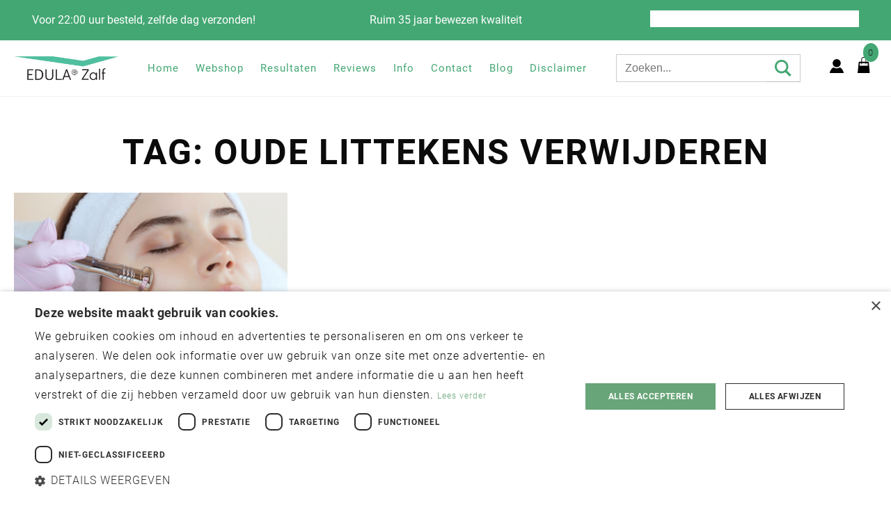

--- FILE ---
content_type: image/svg+xml
request_url: https://edulazalf.nl/wp-content/themes/BOOOM/dist/images/shoppingbag_ca698040.svg
body_size: 187
content:
<svg xmlns="http://www.w3.org/2000/svg" width="27.459" height="34.42" viewBox="0 0 27.459 34.42"><path id="iconmonstr-shopping-bag-3" d="M26.713 10.039h-5.492v-4.3A5.619 5.619 0 0015.73 0a5.619 5.619 0 00-5.492 5.737v4.3H4.746L2 34.42h27.459zm-15.1-4.3a4.219 4.219 0 014.119-4.3 4.219 4.219 0 014.119 4.3v4.3h-8.24zM10.24 12.91v2.151a.687.687 0 101.373 0v-2.153h8.238v2.151a.687.687 0 101.373 0v-2.151h3.051l.647 5.737H6.542l.647-5.737h3.049z" transform="translate(-2)"/></svg>